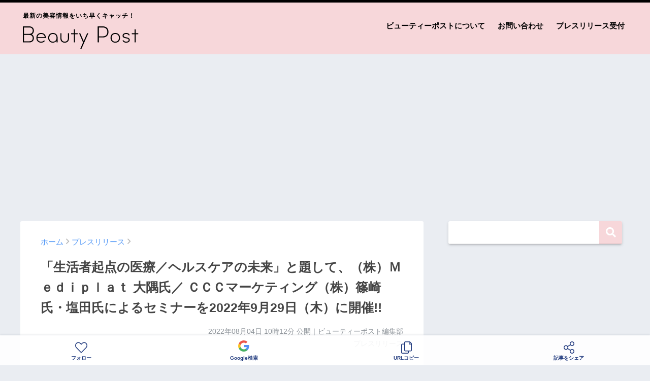

--- FILE ---
content_type: text/html; charset=UTF-8
request_url: https://beautypost.jp/199844/
body_size: 20528
content:
<!doctype html>
<!--[if lt IE 7]><html lang="ja" class="no-js lt-ie9 lt-ie8 lt-ie7"><![endif]-->
<!--[if (IE 7)&!(IEMobile)]><html lang="ja" class="no-js lt-ie9 lt-ie8"><![endif]-->
<!--[if (IE 8)&!(IEMobile)]><html lang="ja" class="no-js lt-ie9"><![endif]-->
<!--[if gt IE 8]><!--> <html lang="ja" class="no-js"><!--<![endif]-->
	<head>
		<meta charset="utf-8">
		<meta http-equiv="X-UA-Compatible" content="IE=edge">
		<meta name="HandheldFriendly" content="True">
		<meta name="MobileOptimized" content="320">
		<meta name="viewport" content="width=device-width, initial-scale=1 ,viewport-fit=cover"/>
		<meta name="msapplication-TileColor" content="#f7d7da">
        <meta name="theme-color" content="#f7d7da">
		<link rel="pingback" href="https://beautypost.jp/xmlrpc.php">
		<title>「生活者起点の医療／ヘルスケアの未来」と題して、（株）Ｍｅｄｉｐｌａｔ 大隅氏／ ＣＣＣマーケティング（株）篠崎氏・塩田氏によるセミナーを2022年9月29日（木）に開催!! | ビューティーポスト</title>
<meta name='robots' content='max-image-preview:large' />
<link rel='dns-prefetch' href='//www.googletagmanager.com' />
<link rel='dns-prefetch' href='//stats.wp.com' />
<link rel='dns-prefetch' href='//pagead2.googlesyndication.com' />
<link rel="alternate" type="application/rss+xml" title="ビューティーポスト &raquo; フィード" href="https://beautypost.jp/feed/" />
<link rel="alternate" type="application/rss+xml" title="ビューティーポスト &raquo; コメントフィード" href="https://beautypost.jp/comments/feed/" />
<script type="text/javascript" id="wpp-js" src="https://beautypost.jp/wp-content/plugins/wordpress-popular-posts/assets/js/wpp.min.js?ver=7.3.6" data-sampling="0" data-sampling-rate="100" data-api-url="https://beautypost.jp/wp-json/wordpress-popular-posts" data-post-id="199844" data-token="c1bf91d741" data-lang="0" data-debug="0"></script>
<link rel="alternate" title="oEmbed (JSON)" type="application/json+oembed" href="https://beautypost.jp/wp-json/oembed/1.0/embed?url=https%3A%2F%2Fbeautypost.jp%2F199844%2F" />
<link rel="alternate" title="oEmbed (XML)" type="text/xml+oembed" href="https://beautypost.jp/wp-json/oembed/1.0/embed?url=https%3A%2F%2Fbeautypost.jp%2F199844%2F&#038;format=xml" />
<style id='wp-img-auto-sizes-contain-inline-css' type='text/css'>
img:is([sizes=auto i],[sizes^="auto," i]){contain-intrinsic-size:3000px 1500px}
/*# sourceURL=wp-img-auto-sizes-contain-inline-css */
</style>
<style id='wp-emoji-styles-inline-css' type='text/css'>

	img.wp-smiley, img.emoji {
		display: inline !important;
		border: none !important;
		box-shadow: none !important;
		height: 1em !important;
		width: 1em !important;
		margin: 0 0.07em !important;
		vertical-align: -0.1em !important;
		background: none !important;
		padding: 0 !important;
	}
/*# sourceURL=wp-emoji-styles-inline-css */
</style>
<style id='wp-block-library-inline-css' type='text/css'>
:root{--wp-block-synced-color:#7a00df;--wp-block-synced-color--rgb:122,0,223;--wp-bound-block-color:var(--wp-block-synced-color);--wp-editor-canvas-background:#ddd;--wp-admin-theme-color:#007cba;--wp-admin-theme-color--rgb:0,124,186;--wp-admin-theme-color-darker-10:#006ba1;--wp-admin-theme-color-darker-10--rgb:0,107,160.5;--wp-admin-theme-color-darker-20:#005a87;--wp-admin-theme-color-darker-20--rgb:0,90,135;--wp-admin-border-width-focus:2px}@media (min-resolution:192dpi){:root{--wp-admin-border-width-focus:1.5px}}.wp-element-button{cursor:pointer}:root .has-very-light-gray-background-color{background-color:#eee}:root .has-very-dark-gray-background-color{background-color:#313131}:root .has-very-light-gray-color{color:#eee}:root .has-very-dark-gray-color{color:#313131}:root .has-vivid-green-cyan-to-vivid-cyan-blue-gradient-background{background:linear-gradient(135deg,#00d084,#0693e3)}:root .has-purple-crush-gradient-background{background:linear-gradient(135deg,#34e2e4,#4721fb 50%,#ab1dfe)}:root .has-hazy-dawn-gradient-background{background:linear-gradient(135deg,#faaca8,#dad0ec)}:root .has-subdued-olive-gradient-background{background:linear-gradient(135deg,#fafae1,#67a671)}:root .has-atomic-cream-gradient-background{background:linear-gradient(135deg,#fdd79a,#004a59)}:root .has-nightshade-gradient-background{background:linear-gradient(135deg,#330968,#31cdcf)}:root .has-midnight-gradient-background{background:linear-gradient(135deg,#020381,#2874fc)}:root{--wp--preset--font-size--normal:16px;--wp--preset--font-size--huge:42px}.has-regular-font-size{font-size:1em}.has-larger-font-size{font-size:2.625em}.has-normal-font-size{font-size:var(--wp--preset--font-size--normal)}.has-huge-font-size{font-size:var(--wp--preset--font-size--huge)}.has-text-align-center{text-align:center}.has-text-align-left{text-align:left}.has-text-align-right{text-align:right}.has-fit-text{white-space:nowrap!important}#end-resizable-editor-section{display:none}.aligncenter{clear:both}.items-justified-left{justify-content:flex-start}.items-justified-center{justify-content:center}.items-justified-right{justify-content:flex-end}.items-justified-space-between{justify-content:space-between}.screen-reader-text{border:0;clip-path:inset(50%);height:1px;margin:-1px;overflow:hidden;padding:0;position:absolute;width:1px;word-wrap:normal!important}.screen-reader-text:focus{background-color:#ddd;clip-path:none;color:#444;display:block;font-size:1em;height:auto;left:5px;line-height:normal;padding:15px 23px 14px;text-decoration:none;top:5px;width:auto;z-index:100000}html :where(.has-border-color){border-style:solid}html :where([style*=border-top-color]){border-top-style:solid}html :where([style*=border-right-color]){border-right-style:solid}html :where([style*=border-bottom-color]){border-bottom-style:solid}html :where([style*=border-left-color]){border-left-style:solid}html :where([style*=border-width]){border-style:solid}html :where([style*=border-top-width]){border-top-style:solid}html :where([style*=border-right-width]){border-right-style:solid}html :where([style*=border-bottom-width]){border-bottom-style:solid}html :where([style*=border-left-width]){border-left-style:solid}html :where(img[class*=wp-image-]){height:auto;max-width:100%}:where(figure){margin:0 0 1em}html :where(.is-position-sticky){--wp-admin--admin-bar--position-offset:var(--wp-admin--admin-bar--height,0px)}@media screen and (max-width:600px){html :where(.is-position-sticky){--wp-admin--admin-bar--position-offset:0px}}

/*# sourceURL=wp-block-library-inline-css */
</style><style id='global-styles-inline-css' type='text/css'>
:root{--wp--preset--aspect-ratio--square: 1;--wp--preset--aspect-ratio--4-3: 4/3;--wp--preset--aspect-ratio--3-4: 3/4;--wp--preset--aspect-ratio--3-2: 3/2;--wp--preset--aspect-ratio--2-3: 2/3;--wp--preset--aspect-ratio--16-9: 16/9;--wp--preset--aspect-ratio--9-16: 9/16;--wp--preset--color--black: #000000;--wp--preset--color--cyan-bluish-gray: #abb8c3;--wp--preset--color--white: #ffffff;--wp--preset--color--pale-pink: #f78da7;--wp--preset--color--vivid-red: #cf2e2e;--wp--preset--color--luminous-vivid-orange: #ff6900;--wp--preset--color--luminous-vivid-amber: #fcb900;--wp--preset--color--light-green-cyan: #7bdcb5;--wp--preset--color--vivid-green-cyan: #00d084;--wp--preset--color--pale-cyan-blue: #8ed1fc;--wp--preset--color--vivid-cyan-blue: #0693e3;--wp--preset--color--vivid-purple: #9b51e0;--wp--preset--gradient--vivid-cyan-blue-to-vivid-purple: linear-gradient(135deg,rgb(6,147,227) 0%,rgb(155,81,224) 100%);--wp--preset--gradient--light-green-cyan-to-vivid-green-cyan: linear-gradient(135deg,rgb(122,220,180) 0%,rgb(0,208,130) 100%);--wp--preset--gradient--luminous-vivid-amber-to-luminous-vivid-orange: linear-gradient(135deg,rgb(252,185,0) 0%,rgb(255,105,0) 100%);--wp--preset--gradient--luminous-vivid-orange-to-vivid-red: linear-gradient(135deg,rgb(255,105,0) 0%,rgb(207,46,46) 100%);--wp--preset--gradient--very-light-gray-to-cyan-bluish-gray: linear-gradient(135deg,rgb(238,238,238) 0%,rgb(169,184,195) 100%);--wp--preset--gradient--cool-to-warm-spectrum: linear-gradient(135deg,rgb(74,234,220) 0%,rgb(151,120,209) 20%,rgb(207,42,186) 40%,rgb(238,44,130) 60%,rgb(251,105,98) 80%,rgb(254,248,76) 100%);--wp--preset--gradient--blush-light-purple: linear-gradient(135deg,rgb(255,206,236) 0%,rgb(152,150,240) 100%);--wp--preset--gradient--blush-bordeaux: linear-gradient(135deg,rgb(254,205,165) 0%,rgb(254,45,45) 50%,rgb(107,0,62) 100%);--wp--preset--gradient--luminous-dusk: linear-gradient(135deg,rgb(255,203,112) 0%,rgb(199,81,192) 50%,rgb(65,88,208) 100%);--wp--preset--gradient--pale-ocean: linear-gradient(135deg,rgb(255,245,203) 0%,rgb(182,227,212) 50%,rgb(51,167,181) 100%);--wp--preset--gradient--electric-grass: linear-gradient(135deg,rgb(202,248,128) 0%,rgb(113,206,126) 100%);--wp--preset--gradient--midnight: linear-gradient(135deg,rgb(2,3,129) 0%,rgb(40,116,252) 100%);--wp--preset--font-size--small: 13px;--wp--preset--font-size--medium: 20px;--wp--preset--font-size--large: 36px;--wp--preset--font-size--x-large: 42px;--wp--preset--spacing--20: 0.44rem;--wp--preset--spacing--30: 0.67rem;--wp--preset--spacing--40: 1rem;--wp--preset--spacing--50: 1.5rem;--wp--preset--spacing--60: 2.25rem;--wp--preset--spacing--70: 3.38rem;--wp--preset--spacing--80: 5.06rem;--wp--preset--shadow--natural: 6px 6px 9px rgba(0, 0, 0, 0.2);--wp--preset--shadow--deep: 12px 12px 50px rgba(0, 0, 0, 0.4);--wp--preset--shadow--sharp: 6px 6px 0px rgba(0, 0, 0, 0.2);--wp--preset--shadow--outlined: 6px 6px 0px -3px rgb(255, 255, 255), 6px 6px rgb(0, 0, 0);--wp--preset--shadow--crisp: 6px 6px 0px rgb(0, 0, 0);}:where(.is-layout-flex){gap: 0.5em;}:where(.is-layout-grid){gap: 0.5em;}body .is-layout-flex{display: flex;}.is-layout-flex{flex-wrap: wrap;align-items: center;}.is-layout-flex > :is(*, div){margin: 0;}body .is-layout-grid{display: grid;}.is-layout-grid > :is(*, div){margin: 0;}:where(.wp-block-columns.is-layout-flex){gap: 2em;}:where(.wp-block-columns.is-layout-grid){gap: 2em;}:where(.wp-block-post-template.is-layout-flex){gap: 1.25em;}:where(.wp-block-post-template.is-layout-grid){gap: 1.25em;}.has-black-color{color: var(--wp--preset--color--black) !important;}.has-cyan-bluish-gray-color{color: var(--wp--preset--color--cyan-bluish-gray) !important;}.has-white-color{color: var(--wp--preset--color--white) !important;}.has-pale-pink-color{color: var(--wp--preset--color--pale-pink) !important;}.has-vivid-red-color{color: var(--wp--preset--color--vivid-red) !important;}.has-luminous-vivid-orange-color{color: var(--wp--preset--color--luminous-vivid-orange) !important;}.has-luminous-vivid-amber-color{color: var(--wp--preset--color--luminous-vivid-amber) !important;}.has-light-green-cyan-color{color: var(--wp--preset--color--light-green-cyan) !important;}.has-vivid-green-cyan-color{color: var(--wp--preset--color--vivid-green-cyan) !important;}.has-pale-cyan-blue-color{color: var(--wp--preset--color--pale-cyan-blue) !important;}.has-vivid-cyan-blue-color{color: var(--wp--preset--color--vivid-cyan-blue) !important;}.has-vivid-purple-color{color: var(--wp--preset--color--vivid-purple) !important;}.has-black-background-color{background-color: var(--wp--preset--color--black) !important;}.has-cyan-bluish-gray-background-color{background-color: var(--wp--preset--color--cyan-bluish-gray) !important;}.has-white-background-color{background-color: var(--wp--preset--color--white) !important;}.has-pale-pink-background-color{background-color: var(--wp--preset--color--pale-pink) !important;}.has-vivid-red-background-color{background-color: var(--wp--preset--color--vivid-red) !important;}.has-luminous-vivid-orange-background-color{background-color: var(--wp--preset--color--luminous-vivid-orange) !important;}.has-luminous-vivid-amber-background-color{background-color: var(--wp--preset--color--luminous-vivid-amber) !important;}.has-light-green-cyan-background-color{background-color: var(--wp--preset--color--light-green-cyan) !important;}.has-vivid-green-cyan-background-color{background-color: var(--wp--preset--color--vivid-green-cyan) !important;}.has-pale-cyan-blue-background-color{background-color: var(--wp--preset--color--pale-cyan-blue) !important;}.has-vivid-cyan-blue-background-color{background-color: var(--wp--preset--color--vivid-cyan-blue) !important;}.has-vivid-purple-background-color{background-color: var(--wp--preset--color--vivid-purple) !important;}.has-black-border-color{border-color: var(--wp--preset--color--black) !important;}.has-cyan-bluish-gray-border-color{border-color: var(--wp--preset--color--cyan-bluish-gray) !important;}.has-white-border-color{border-color: var(--wp--preset--color--white) !important;}.has-pale-pink-border-color{border-color: var(--wp--preset--color--pale-pink) !important;}.has-vivid-red-border-color{border-color: var(--wp--preset--color--vivid-red) !important;}.has-luminous-vivid-orange-border-color{border-color: var(--wp--preset--color--luminous-vivid-orange) !important;}.has-luminous-vivid-amber-border-color{border-color: var(--wp--preset--color--luminous-vivid-amber) !important;}.has-light-green-cyan-border-color{border-color: var(--wp--preset--color--light-green-cyan) !important;}.has-vivid-green-cyan-border-color{border-color: var(--wp--preset--color--vivid-green-cyan) !important;}.has-pale-cyan-blue-border-color{border-color: var(--wp--preset--color--pale-cyan-blue) !important;}.has-vivid-cyan-blue-border-color{border-color: var(--wp--preset--color--vivid-cyan-blue) !important;}.has-vivid-purple-border-color{border-color: var(--wp--preset--color--vivid-purple) !important;}.has-vivid-cyan-blue-to-vivid-purple-gradient-background{background: var(--wp--preset--gradient--vivid-cyan-blue-to-vivid-purple) !important;}.has-light-green-cyan-to-vivid-green-cyan-gradient-background{background: var(--wp--preset--gradient--light-green-cyan-to-vivid-green-cyan) !important;}.has-luminous-vivid-amber-to-luminous-vivid-orange-gradient-background{background: var(--wp--preset--gradient--luminous-vivid-amber-to-luminous-vivid-orange) !important;}.has-luminous-vivid-orange-to-vivid-red-gradient-background{background: var(--wp--preset--gradient--luminous-vivid-orange-to-vivid-red) !important;}.has-very-light-gray-to-cyan-bluish-gray-gradient-background{background: var(--wp--preset--gradient--very-light-gray-to-cyan-bluish-gray) !important;}.has-cool-to-warm-spectrum-gradient-background{background: var(--wp--preset--gradient--cool-to-warm-spectrum) !important;}.has-blush-light-purple-gradient-background{background: var(--wp--preset--gradient--blush-light-purple) !important;}.has-blush-bordeaux-gradient-background{background: var(--wp--preset--gradient--blush-bordeaux) !important;}.has-luminous-dusk-gradient-background{background: var(--wp--preset--gradient--luminous-dusk) !important;}.has-pale-ocean-gradient-background{background: var(--wp--preset--gradient--pale-ocean) !important;}.has-electric-grass-gradient-background{background: var(--wp--preset--gradient--electric-grass) !important;}.has-midnight-gradient-background{background: var(--wp--preset--gradient--midnight) !important;}.has-small-font-size{font-size: var(--wp--preset--font-size--small) !important;}.has-medium-font-size{font-size: var(--wp--preset--font-size--medium) !important;}.has-large-font-size{font-size: var(--wp--preset--font-size--large) !important;}.has-x-large-font-size{font-size: var(--wp--preset--font-size--x-large) !important;}
/*# sourceURL=global-styles-inline-css */
</style>

<style id='classic-theme-styles-inline-css' type='text/css'>
/*! This file is auto-generated */
.wp-block-button__link{color:#fff;background-color:#32373c;border-radius:9999px;box-shadow:none;text-decoration:none;padding:calc(.667em + 2px) calc(1.333em + 2px);font-size:1.125em}.wp-block-file__button{background:#32373c;color:#fff;text-decoration:none}
/*# sourceURL=/wp-includes/css/classic-themes.min.css */
</style>
<link rel='stylesheet' id='contact-form-7-css' href='https://beautypost.jp/wp-content/plugins/contact-form-7/includes/css/styles.css' type='text/css' media='all' />
<link rel='stylesheet' id='wordpress-popular-posts-css-css' href='https://beautypost.jp/wp-content/plugins/wordpress-popular-posts/assets/css/wpp.css' type='text/css' media='all' />
<link rel='stylesheet' id='sng-stylesheet-css' href='https://beautypost.jp/wp-content/themes/sango-theme/style.css?ver14' type='text/css' media='all' />
<link rel='stylesheet' id='sng-option-css' href='https://beautypost.jp/wp-content/themes/sango-theme/entry-option.css?ver14' type='text/css' media='all' />
<link rel='stylesheet' id='child-style-css' href='https://beautypost.jp/wp-content/themes/sango-theme-child/style.css' type='text/css' media='all' />
<link rel='stylesheet' id='sng-fontawesome-css' href='https://beautypost.jp/wp-content/themes/sango-theme/library/fontawesome/css/font-awesome.min.css' type='text/css' media='all' />
<link rel='stylesheet' id='ripple-style-css' href='https://beautypost.jp/wp-content/themes/sango-theme/library/ripple/rippler.min.css' type='text/css' media='all' />

<!-- Site Kit によって追加された Google タグ（gtag.js）スニペット -->
<!-- Google アナリティクス スニペット (Site Kit が追加) -->
<script type="text/javascript" src="https://www.googletagmanager.com/gtag/js?id=G-9NJ9F1RBBF" id="google_gtagjs-js" async></script>
<script type="text/javascript" id="google_gtagjs-js-after">
/* <![CDATA[ */
window.dataLayer = window.dataLayer || [];function gtag(){dataLayer.push(arguments);}
gtag("set","linker",{"domains":["beautypost.jp"]});
gtag("js", new Date());
gtag("set", "developer_id.dZTNiMT", true);
gtag("config", "G-9NJ9F1RBBF");
//# sourceURL=google_gtagjs-js-after
/* ]]> */
</script>
<script type="text/javascript" src="https://beautypost.jp/wp-content/themes/sango-theme/library/js/modernizr.custom.min.js" id="sng-modernizr-js"></script>
<link rel="https://api.w.org/" href="https://beautypost.jp/wp-json/" /><link rel="alternate" title="JSON" type="application/json" href="https://beautypost.jp/wp-json/wp/v2/posts/199844" /><link rel="EditURI" type="application/rsd+xml" title="RSD" href="https://beautypost.jp/xmlrpc.php?rsd" />
<link rel="canonical" href="https://beautypost.jp/199844/" />
<link rel='shortlink' href='https://beautypost.jp/?p=199844' />
<meta name="generator" content="Site Kit by Google 1.170.0" />	<style>img#wpstats{display:none}</style>
		            <style id="wpp-loading-animation-styles">@-webkit-keyframes bgslide{from{background-position-x:0}to{background-position-x:-200%}}@keyframes bgslide{from{background-position-x:0}to{background-position-x:-200%}}.wpp-widget-block-placeholder,.wpp-shortcode-placeholder{margin:0 auto;width:60px;height:3px;background:#dd3737;background:linear-gradient(90deg,#dd3737 0%,#571313 10%,#dd3737 100%);background-size:200% auto;border-radius:3px;-webkit-animation:bgslide 1s infinite linear;animation:bgslide 1s infinite linear}</style>
            <meta property="og:title" content="「生活者起点の医療／ヘルスケアの未来」と題して、（株）Ｍｅｄｉｐｌａｔ 大隅氏／ ＣＣＣマーケティング（株）篠崎氏・塩田氏によるセミナーを2022年9月29日（木）に開催!!" />
<meta property="og:description" content="株式会社　新社会システム総合研究所のプレスリリース ────────────【SSKセミナー】─────────── ■ライブ配信 ■アーカイブ配信（２週間、 何度でもご都合の良い時間にご視聴可） ─────────── ... " />
<meta property="og:type" content="article" />
<meta property="og:url" content="https://beautypost.jp/199844/" />
<meta property="og:image" content="https://beautypost.jp/wp-content/uploads/2022/08/2022-08-04_10-12-57_794352.jpeg" />
<meta property="og:site_name" content="ビューティーポスト" />
<meta name="twitter:card" content="summary_large_image" />
<meta property="fb:app_id" content="299913818450188">
<!-- Site Kit が追加した Google AdSense メタタグ -->
<meta name="google-adsense-platform-account" content="ca-host-pub-2644536267352236">
<meta name="google-adsense-platform-domain" content="sitekit.withgoogle.com">
<!-- Site Kit が追加した End Google AdSense メタタグ -->
<link rel="amphtml" href="https://beautypost.jp/199844/amp/">
<!-- Google AdSense スニペット (Site Kit が追加) -->
<script type="text/javascript" async="async" src="https://pagead2.googlesyndication.com/pagead/js/adsbygoogle.js?client=ca-pub-5676675345190283&amp;host=ca-host-pub-2644536267352236" crossorigin="anonymous"></script>

<!-- (ここまで) Google AdSense スニペット (Site Kit が追加) -->
<link rel="icon" href="https://beautypost.jp/wp-content/uploads/2022/08/2022-08-26_20-38-21_869720-32x32.png" sizes="32x32" />
<link rel="icon" href="https://beautypost.jp/wp-content/uploads/2022/08/2022-08-26_20-38-21_869720-192x192.png" sizes="192x192" />
<link rel="apple-touch-icon" href="https://beautypost.jp/wp-content/uploads/2022/08/2022-08-26_20-38-21_869720-180x180.png" />
<meta name="msapplication-TileImage" content="https://beautypost.jp/wp-content/uploads/2022/08/2022-08-26_20-38-21_869720-270x270.png" />
<style>
a {color: #4f96f6;}
.main-c {color: #f7d7da;}
.main-bc {background-color: #f7d7da;}
.main-bdr,#inner-content .main-bdr {border-color:  #f7d7da;}
.pastel-bc , #inner-content .pastel-bc {background-color: #c8e4ff;}
.accent-c {color: #ffb36b;}
.accent-bc {background-color: #ffb36b;}
.header,#footer-menu,.drawer__title {background-color: #f7d7da;}
#logo a {color: #020202;}
.desktop-nav li a , .mobile-nav li a, #footer-menu a ,.copyright, #drawer__open,.drawer__title {color: #020202;}
.drawer__title .close span, .drawer__title .close span:before {background: #020202;}
.desktop-nav li:after {background: #020202;}
.mobile-nav .current-menu-item {border-bottom-color: #020202;}
.widgettitle {color: #6bb6ff;background-color:#c8e4ff;}
.footer {background-color: #e0e4eb;}
.footer, .footer a, .footer .widget ul li a {color: #3c3c3c;}
.body_bc {background-color: #eaedf2;}
/*Main Color*/
#toc_container .toc_title, #footer_menu .raised, .pagination a, .pagination span, #reply-title:before , .entry-content blockquote:before ,.main-c-before li:before ,.main-c-b:before{color: #f7d7da;}
/*Main Color Background*/
#searchsubmit, #toc_container .toc_title:before, .cat-name, .pre_tag > span, .pagination .current, #submit ,.withtag_list > span,.main-bc-before li:before {background-color: #f7d7da;}
/*Main Color Border*/
#toc_container, h3 ,.li-mainbdr ul,.li-mainbdr ol {border-color: #f7d7da;}
/*Accent Color*/
.search-title .fa-search ,.acc-bc-before li:before {background: #ffb36b;}
/*Accent Color border*/
.li-accentbdr ul, .li-accentbdr ol {border-color: #ffb36b;}
/*Pastel Color Background*/
.pagination a:hover ,.li-pastelbc ul, .li-pastelbc ol {background: #c8e4ff;}
/*FontSize*/
body {font-size: 100%;}
@media only screen and (min-width: 481px) {
body {font-size: 107%;}
}
@media only screen and (min-width: 1030px) {
body {font-size: 107%;}
}
/*Others*/
.totop {background: #5ba9f7;}
.header-info a {color: #FFF; background: linear-gradient(95deg,#738bff,#85e3ec);}
.fixed-menu ul {background: #FFF;}
.fixed-menu a {color: #a2a7ab;}
.fixed-menu .current-menu-item a , .fixed-menu ul li a.active {color: #6bb6ff;}
.post-tab {background: #FFF;} .post-tab>div {color: #a7a7a7} .post-tab > div.tab-active{background: linear-gradient(45deg,#bdb9ff,#67b8ff)}
</style>
				<script type='text/javascript' src='https://ajax.googleapis.com/ajax/libs/jquery/2.2.4/jquery.min.js'></script>
		<script type="text/javascript" language="javascript">
        var vc_pid = "887358612";
        </script><script type="text/javascript" src="//aml.valuecommerce.com/vcdal.js" async></script>
                <script type="text/javascript">
          window._taboola = window._taboola || [];
          _taboola.push({article:'auto'});
          !function (e, f, u, i) {
            if (!document.getElementById(i)){
              e.async = 1;
              e.src = u;
              e.id = i;
              f.parentNode.insertBefore(e, f);
            }
          }(document.createElement('script'),
          document.getElementsByTagName('script')[0],
          '//cdn.taboola.com/libtrc/gourmetpressjapan-network/loader.js',
          'tb_loader_script');
          if(window.performance && typeof window.performance.mark == 'function')
            {window.performance.mark('tbl_ic');}
        </script>
	</head>
	<body class="wp-singular post-template-default single single-post postid-199844 single-format-standard wp-theme-sango-theme wp-child-theme-sango-theme-child">
		<div id="container">
			<header class="header">
								<div id="inner-header" class="wrap cf">
										<p id="logo" class="h1 dfont"><span>最新の美容情報をいち早くキャッチ！</span>
						<a href="https://beautypost.jp"><img src="https://beautypost.jp/img/logo.svg" alt="ビューティーポスト"></a>
					</p>
					<nav class="desktop-nav clearfix"><ul id="menu-%e3%83%98%e3%83%83%e3%83%80%e3%83%bc%e3%83%a1%e3%83%8b%e3%83%a5%e3%83%bc" class="menu"><li id="menu-item-38" class="menu-item menu-item-type-post_type menu-item-object-page menu-item-38"><a href="https://beautypost.jp/about/">ビューティーポストについて</a></li>
<li id="menu-item-39" class="menu-item menu-item-type-post_type menu-item-object-page menu-item-39"><a href="https://beautypost.jp/contact/">お問い合わせ</a></li>
<li id="menu-item-40" class="menu-item menu-item-type-post_type menu-item-object-page menu-item-40"><a href="https://beautypost.jp/pressrelease/">プレスリリース受付</a></li>
</ul></nav>				</div>
							</header>
			
										
				<script async src="//www.instagram.com/embed.js"></script>

		<div class="ad ad-billboard">
		<!-- pc-billboard-single -->
		<ins class="adsbygoogle"
			 style="display:block"
			 data-ad-client="ca-pub-5676675345190283"
			 data-ad-slot="6482429592"
			 data-ad-format="auto"
			 data-full-width-responsive="true"></ins>
		<script>
			 (adsbygoogle = window.adsbygoogle || []).push({});
		</script>
	</div>
	
	<div id="content">
		<div id="inner-content" class="wrap cf">
			<main id="main" class="m-all t-2of3 d-5of7 cf">
							       <article id="entry" class="cf post-199844 post type-post status-publish format-standard has-post-thumbnail category-press">
						<header class="article-header entry-header">
	<nav id="breadcrumb"><ul itemscope itemtype="http://schema.org/BreadcrumbList"><li itemprop="itemListElement" itemscope itemtype="http://schema.org/ListItem"><a href="https://beautypost.jp" itemprop="item"><span itemprop="name">ホーム</span></a><meta itemprop="position" content="1" /></li><li itemprop="itemListElement" itemscope itemtype="http://schema.org/ListItem"><a href="https://beautypost.jp/category/press/" itemprop="item"><span itemprop="name">プレスリリース</span></a><meta itemprop="position" content="2" /></li></ul></nav>    <h1 class="entry-title single-title">「生活者起点の医療／ヘルスケアの未来」と題して、（株）Ｍｅｄｉｐｌａｔ 大隅氏／ ＣＣＣマーケティング（株）篠崎氏・塩田氏によるセミナーを2022年9月29日（木）に開催!!</h1>
	<p class="entry-meta vcard dfont">
			       	<time class="pubdate entry-time" datetime="2022-08-04T10:12:55+09:00">2022年08月04日 10時12分</time> 公開｜ビューティーポスト編集部<br>プレスリリース<br>
			                </p>
    		</header>												<section class="entry-content cf">
  <p>株式会社　新社会システム総合研究所のプレスリリース</p>
<div class="prt">
<p><strong>────────────【SSKセミナー】───────────<br />
■ライブ配信<br />
■アーカイブ配信（２週間、 何度でもご都合の良い時間にご視聴可）<br />
───────────────────────────────<br />
メドピア×ＣＣＣマーケティングの取り組み<br />
生活者起点の医療／ヘルスケアの未来<br />
〜「Ｔヘルスケア」から始まるデータでつながる健康社会とは〜</strong></p>
</p>
<div class="rich-text">
                                [セミナー詳細]<a href="https://www.ssk21.co.jp/S0000103.php?spage=pt_22483" target="_blank" rel="nofollow ugc noopener">https://www.ssk21.co.jp/S0000103.php?spage=pt_22483</a></p>
[講 師]
株式会社Ｍｅｄｉｐｌａｔ<br />
ライフログプラットフォーム事業部　事業部長　大隅　隆広　氏</p>
<p>ＣＣＣマーケティング株式会社　ヘルスケアＤｉｖｉｓｉｏｎ<br />
ゼネラルマネージャー　篠崎　友一　氏<br />
ヘルスケアＵｎｉｔ　主任研究員　塩田　藍　氏</p>
[日 時]
２０２２年９月２９日（木） 午後１時～３時</p>
[重点講義内容]
＜１＞メドピアから見るＣＯＶＩＤ－１９前後のヘルスケア市場動向<br />
大隅　隆広　氏　【13：00～13：50】<br />
メドピアグループは、「Supporting Doctors, Helping Patients.」のミッションのもと、医師・薬剤師向けコミュニティサービスを中心とした「集合知プラットフォーム事業」、薬局やクリニックが自らのＣＲＭアプリを簡単に構築できる「プライマリケアプラットフォーム事業」、病院の退院調整業務をサポートする「介護支援プラットフォーム事業」、主に企業の人事部門や健康保険組合をクライアントに持つ「予防医療プラットフォーム事業」を展開している。特に２０１８年より開始した生活者向けの予防医療サービスは現在、累計２００万人を超える利用者を抱えている。<br />
本講義では、ＣＯＶＩＤ－１９前後のヘルスケア業界を概観するとともに、今後ますます進んでいく生活者主体の医療／ヘルスケアに対するサービス運営について考えていく。</p>
<p>１．メドピアグループの医療／ヘルスケア領域の取り組み<br />
２．ＣＯＶＩＤ－１９後のヘルスケア業界<br />
３．生活者向け予防医療サービスの展開と展望<br />
４．質疑応答</p>
<p>＜２＞生活者の健康意識を高めるヘルスケアサービスとデータ活用の可能性<br />
篠崎　友一　氏／塩田　藍　氏　【13：55～15：00】<br />
ＣＣＣマーケティングは、Ｔポイントをご利用いただく約７，０００万人の生活者の多種多様なライフスタイルデータをもとに、企業や生活者の抱える課題を解決しながら、様々なニーズに沿った提案を行うマーケティング・ソリューション事業を展開している。２０１８年より生活者の皆さまからお預かりしたデータ価値還元の一環としてヘルスケア領域の取り組みを開始した。<br />
本講義では、メドピアグループとの共同事業であるヘルスケアアプリ「Ｔヘルスケア」を始めとした生活者の健康増進をサポートするサービス・事業を紹介するとともに、衣食住等の日常生活に密接に関わるデータを活用した研究「健康行動とＣＯＶＩＤ－１９流行前・流行初期における購買特徴および変化」などデータでつながる健康社会について着目し、人々の健康的な行動への変容を高め健康社会を実現するために有効なデータ利活用の可能性を考えていく。</p>
<p>１．ＣＣＣマーケティンググループのヘルスケア領域の取り組み<br />
２．Ｔヘルスケア事業の展開と展望<br />
３．健康社会につながるデータ利活用の可能性<br />
４．今後の展望<br />
５．質疑応答</p>
<p><span><img decoding="async" src="https://prcdn.freetls.fastly.net/release_image/32407/2122/32407-2122-583de208fc54e5eb6b70d9b9709eb881-499x186.png?format=jpeg&amp;auto=webp&amp;quality=85&amp;width=1950&amp;height=1350&amp;fit=bounds" alt=""></span></p>
<p>
【お問い合わせ先】<br />
新社会システム総合研究所<br />
東京都港区西新橋２－６－２ ザイマックス西新橋ビル４Ｆ<br />
Email: info@SSK21.co.jp<br />
 TEL: 03-5532-8850<br />
 FAX: 03-5532-8851<br />
 URL: <a href="https://www.ssk21.co.jp" target="_blank" rel="nofollow ugc noopener">https://www.ssk21.co.jp</a></p>
<p>【新社会システム総合研究所(SSK)について】<br />
新社会システム総合研究所(SSK)は、1996年12月6日に設立、創業以来26年以上 法人向けビジネスセミナーを年間約500回企画開催する情報提供サービスを主な事業としております。<br />
SSKセミナーは、多様化するビジネス環境下で、ハイレベルな経営戦略情報、マーケティング情報、テクノロジー情報等をスピーディーに提供し、事業機会の創出に貢献することを目的としております。<br />
また、セミナー事業を軸に多様なビジネスを展開しており、セミナー企画運営代行サービス・講師派遣、BtoB広告・受託調査・市場調査レポート販売・セミナーDVD販売・セミナーオンデマンド販売等、お客様の事業の成功・拡大に必要な情報、サービスを提供しております。<br />
SSKは常に最先端の情報を発信し、お客様の戦略パートナーであり続けます。 </p>
<p> 
                            </p></div>
</div>
</section>					   						   	<div class="ad ad-single-end-pc flex">
							<div>
                                <!-- pc-article-bottom01 -->
                                <ins class="adsbygoogle"
                                     style="display:inline-block;width:336px;height:280px"
                                     data-ad-client="ca-pub-5676675345190283"
                                     data-ad-slot="5113894027"></ins>
                                <script>
                                (adsbygoogle = window.adsbygoogle || []).push({});
                                </script>
							</div>
							<div>
                                <!-- pc-article-bottom02 -->
                                <ins class="adsbygoogle"
                                     style="display:inline-block;width:336px;height:280px"
                                     data-ad-client="ca-pub-5676675345190283"
                                     data-ad-slot="3625799956"></ins>
                                <script>
                                (adsbygoogle = window.adsbygoogle || []).push({});
                                </script>
							</div>
						</div>
					   						   
					   	<footer class="article-footer">
    <aside>
    	<div class="footer-contents">
        	    <div class="sns-btn sns-dif normal-sns">
      <span class="sns-btn__title dfont">SHARE</span>      <ul>
          <!-- twitter -->
          <li class="tw sns-btn__item">
              <a href="http://twitter.com/share?url=https%3A%2F%2Fbeautypost.jp%2F199844%2F&text=%E3%80%8C%E7%94%9F%E6%B4%BB%E8%80%85%E8%B5%B7%E7%82%B9%E3%81%AE%E5%8C%BB%E7%99%82%EF%BC%8F%E3%83%98%E3%83%AB%E3%82%B9%E3%82%B1%E3%82%A2%E3%81%AE%E6%9C%AA%E6%9D%A5%E3%80%8D%E3%81%A8%E9%A1%8C%E3%81%97%E3%81%A6%E3%80%81%EF%BC%88%E6%A0%AA%EF%BC%89%EF%BC%AD%EF%BD%85%EF%BD%84%EF%BD%89%EF%BD%90%EF%BD%8C%EF%BD%81%EF%BD%94+%E5%A4%A7%E9%9A%85%E6%B0%8F%EF%BC%8F+%EF%BC%A3%EF%BC%A3%EF%BC%A3%E3%83%9E%E3%83%BC%E3%82%B1%E3%83%86%E3%82%A3%E3%83%B3%E3%82%B0%EF%BC%88%E6%A0%AA%EF%BC%89%E7%AF%A0%E5%B4%8E%E6%B0%8F%E3%83%BB%E5%A1%A9%E7%94%B0%E6%B0%8F%E3%81%AB%E3%82%88%E3%82%8B%E3%82%BB%E3%83%9F%E3%83%8A%E3%83%BC%E3%82%922022%E5%B9%B49%E6%9C%8829%E6%97%A5%EF%BC%88%E6%9C%A8%EF%BC%89%E3%81%AB%E9%96%8B%E5%82%AC%21%21%EF%BD%9C%E3%83%93%E3%83%A5%E3%83%BC%E3%83%86%E3%82%A3%E3%83%BC%E3%83%9D%E3%82%B9%E3%83%88&via=beautypost_jp" target="_blank" rel="nofollow">
                  <i class="fab fa-twitter"></i>
                  <span class="share_txt">ツイート</span>
              </a>
                        </li>
   
          <!-- facebook -->
          <li class="fb sns-btn__item">
              <a href="http://www.facebook.com/share.php?u=https%3A%2F%2Fbeautypost.jp%2F199844%2F&t=%E3%80%8C%E7%94%9F%E6%B4%BB%E8%80%85%E8%B5%B7%E7%82%B9%E3%81%AE%E5%8C%BB%E7%99%82%EF%BC%8F%E3%83%98%E3%83%AB%E3%82%B9%E3%82%B1%E3%82%A2%E3%81%AE%E6%9C%AA%E6%9D%A5%E3%80%8D%E3%81%A8%E9%A1%8C%E3%81%97%E3%81%A6%E3%80%81%EF%BC%88%E6%A0%AA%EF%BC%89%EF%BC%AD%EF%BD%85%EF%BD%84%EF%BD%89%EF%BD%90%EF%BD%8C%EF%BD%81%EF%BD%94+%E5%A4%A7%E9%9A%85%E6%B0%8F%EF%BC%8F+%EF%BC%A3%EF%BC%A3%EF%BC%A3%E3%83%9E%E3%83%BC%E3%82%B1%E3%83%86%E3%82%A3%E3%83%B3%E3%82%B0%EF%BC%88%E6%A0%AA%EF%BC%89%E7%AF%A0%E5%B4%8E%E6%B0%8F%E3%83%BB%E5%A1%A9%E7%94%B0%E6%B0%8F%E3%81%AB%E3%82%88%E3%82%8B%E3%82%BB%E3%83%9F%E3%83%8A%E3%83%BC%E3%82%922022%E5%B9%B49%E6%9C%8829%E6%97%A5%EF%BC%88%E6%9C%A8%EF%BC%89%E3%81%AB%E9%96%8B%E5%82%AC%21%21%EF%BD%9C%E3%83%93%E3%83%A5%E3%83%BC%E3%83%86%E3%82%A3%E3%83%BC%E3%83%9D%E3%82%B9%E3%83%88" target="_blank" rel="nofollow">
                  <i class="fab fa-facebook-f"></i>
                  <span class="share_txt">シェア</span>
              </a>
                        </li>
   
          <!-- はてなブックマーク -->
          <li class="hatebu sns-btn__item">
            <a href="http://b.hatena.ne.jp/add?mode=confirm&url=https%3A%2F%2Fbeautypost.jp%2F199844%2F"  onclick="javascript:window.open(this.href, '', 'menubar=no,toolbar=no,resizable=yes,scrollbars=yes,height=400,width=510');return false;" target="_blank" rel="nofollow">
                  <i class="fa fa-hatebu"></i>
                  <span class="share_txt">はてブ</span>
              </a>
                        </li>

          <!-- Google+ 別デザインのときは非表示に-->
                        <li class="gplus sns-btn__item">
                  <a href="https://plus.google.com/share?url=https%3A%2F%2Fbeautypost.jp%2F199844%2F" target="_blank" rel="nofollow">
                      <i class="fab fa-google-plus-g" aria-hidden="true"></i>
                      <span class="share_txt">Google+</span>
                  </a>
                                </li>
          
          <!-- Pocket -->
          <li class="pkt sns-btn__item">
             <a href="http://getpocket.com/edit?url=https%3A%2F%2Fbeautypost.jp%2F199844%2F&title=%E3%80%8C%E7%94%9F%E6%B4%BB%E8%80%85%E8%B5%B7%E7%82%B9%E3%81%AE%E5%8C%BB%E7%99%82%EF%BC%8F%E3%83%98%E3%83%AB%E3%82%B9%E3%82%B1%E3%82%A2%E3%81%AE%E6%9C%AA%E6%9D%A5%E3%80%8D%E3%81%A8%E9%A1%8C%E3%81%97%E3%81%A6%E3%80%81%EF%BC%88%E6%A0%AA%EF%BC%89%EF%BC%AD%EF%BD%85%EF%BD%84%EF%BD%89%EF%BD%90%EF%BD%8C%EF%BD%81%EF%BD%94+%E5%A4%A7%E9%9A%85%E6%B0%8F%EF%BC%8F+%EF%BC%A3%EF%BC%A3%EF%BC%A3%E3%83%9E%E3%83%BC%E3%82%B1%E3%83%86%E3%82%A3%E3%83%B3%E3%82%B0%EF%BC%88%E6%A0%AA%EF%BC%89%E7%AF%A0%E5%B4%8E%E6%B0%8F%E3%83%BB%E5%A1%A9%E7%94%B0%E6%B0%8F%E3%81%AB%E3%82%88%E3%82%8B%E3%82%BB%E3%83%9F%E3%83%8A%E3%83%BC%E3%82%922022%E5%B9%B49%E6%9C%8829%E6%97%A5%EF%BC%88%E6%9C%A8%EF%BC%89%E3%81%AB%E9%96%8B%E5%82%AC%21%21%EF%BD%9C%E3%83%93%E3%83%A5%E3%83%BC%E3%83%86%E3%82%A3%E3%83%BC%E3%83%9D%E3%82%B9%E3%83%88" target="_blank" rel="nofollow">
                  <i class="fab fa-get-pocket"></i>
                  <span class="share_txt">Pocket</span>
              </a>
                        </li>

          <!-- LINE -->
          <li class="line sns-btn__item">
              <a href="http://line.me/R/msg/text/?https%3A%2F%2Fbeautypost.jp%2F199844%2F%0D%0A%E3%80%8C%E7%94%9F%E6%B4%BB%E8%80%85%E8%B5%B7%E7%82%B9%E3%81%AE%E5%8C%BB%E7%99%82%EF%BC%8F%E3%83%98%E3%83%AB%E3%82%B9%E3%82%B1%E3%82%A2%E3%81%AE%E6%9C%AA%E6%9D%A5%E3%80%8D%E3%81%A8%E9%A1%8C%E3%81%97%E3%81%A6%E3%80%81%EF%BC%88%E6%A0%AA%EF%BC%89%EF%BC%AD%EF%BD%85%EF%BD%84%EF%BD%89%EF%BD%90%EF%BD%8C%EF%BD%81%EF%BD%94+%E5%A4%A7%E9%9A%85%E6%B0%8F%EF%BC%8F+%EF%BC%A3%EF%BC%A3%EF%BC%A3%E3%83%9E%E3%83%BC%E3%82%B1%E3%83%86%E3%82%A3%E3%83%B3%E3%82%B0%EF%BC%88%E6%A0%AA%EF%BC%89%E7%AF%A0%E5%B4%8E%E6%B0%8F%E3%83%BB%E5%A1%A9%E7%94%B0%E6%B0%8F%E3%81%AB%E3%82%88%E3%82%8B%E3%82%BB%E3%83%9F%E3%83%8A%E3%83%BC%E3%82%922022%E5%B9%B49%E6%9C%8829%E6%97%A5%EF%BC%88%E6%9C%A8%EF%BC%89%E3%81%AB%E9%96%8B%E5%82%AC%21%21%EF%BD%9C%E3%83%93%E3%83%A5%E3%83%BC%E3%83%86%E3%82%A3%E3%83%BC%E3%83%9D%E3%82%B9%E3%83%88" target="_blank" rel="nofollow">
                 <i class="fab fa-line"></i>
              </a>
          </li>
      </ul>
  </div>
          	        	<div class="footer-meta dfont">
               	               	
               	 	<p class="footer-meta_title">CATEGORY :</p>
               	 	<ul class="post-categories">
	<li><a href="https://beautypost.jp/category/press/" rel="category tag">プレスリリース</a></li></ul>               	          	</div>
        	           
            <!--relation ads-->
             <div class="ad-relation">
                <p class="relation-h">今、あなたにオススメ</p>
                <div id="taboola-below-article-thumbnails"></div>
                <script type="text/javascript">
                  window._taboola = window._taboola || [];
                  _taboola.push({
                    mode: 'alternating-thumbnails-a',
                    container: 'taboola-below-article-thumbnails',
                    placement: 'Below Article Thumbnails',
                    target_type: 'mix'
                  });
                </script>
            </div>
            <!--//relation ads-->
            
        	        	                  </div>
            </aside>
</footer>    <script type="application/ld+json">
      {
      "@context": "http://schema.org",
      "@type": "NewsArticle",
      "mainEntityOfPage":"https://beautypost.jp/199844/",
      "headline": "「生活者起点の医療／ヘルスケアの未来」と題して、（株）Ｍｅｄｉｐｌａｔ 大隅氏／ ＣＣＣマーケティング（株）篠崎氏・塩田氏によるセミナーを2022年9月29日（木）に開催!!",

      "image": {
      "@type": "ImageObject",
      "url": "https://beautypost.jp/wp-content/uploads/2022/08/2022-08-04_10-12-57_794352.jpeg",
      "width":499,
      "height":186      },

      "datePublished": "2022-08-04T10:12:55+0900",
      "dateModified": "2022-08-04T10:12:55+0900",
      "author": {
      "@type": "Person",
      "name": "ビューティーポスト編集部"
      },
      "publisher": {
      "@type": "Organization",
      "name": "ビューティーポスト",
      "logo": {
      "@type": "ImageObject",
      "url": "https://sportsmania.jp/img/logo.png",
      "width":155,
      "height":60
      }
      },
      "description": "株式会社　新社会システム総合研究所のプレスリリース ────────────【SSKセミナー】─────────── ■ライブ配信 ■アーカイブ配信（２週間、 何度でもご都合の良い時間にご視聴可） ─────────── ... "
      }
    </script>
   
			        </article>
			        <div class="prnx_box cf">
				<a href="https://beautypost.jp/199838/" class="prnx pr">
			<p><i class="fa fa-angle-left"></i> 前の記事</p>
			<div class="prnx_tb">
									<figure><img src="https://beautypost.jp/wp-content/uploads/2022/08/2022-08-04_10-12-54_184714.jpeg" alt="「生活者起点の医療／ヘルスケアの未来」と題して、（株）Ｍｅｄｉｐｌａｔ 大隅氏／ ＣＣＣマーケティング（株）篠崎氏・塩田氏によるセミナーを2022年9月29日（木）に開催!!"></figure>
					
				<span class="prev-next__text">【新製品情報】砂糖なし、炭酸なし、0kcalのクリーンで革命的…</span>
			</div>
		</a>
		
		<a href="https://beautypost.jp/199847/" class="prnx nx">
			<p>次の記事 <i class="fa fa-angle-right"></i></p>
			<div class="prnx_tb">
				<span class="prev-next__text">グローバル・オープンイノベーション・プログラム『Well-Be…</span>
									<figure><img src="https://beautypost.jp/wp-content/uploads/2022/08/2022-08-04_10-13-00_277928.jpeg" alt="「生活者起点の医療／ヘルスケアの未来」と題して、（株）Ｍｅｄｉｐｌａｔ 大隅氏／ ＣＣＣマーケティング（株）篠崎氏・塩田氏によるセミナーを2022年9月29日（木）に開催!!"></figure>
							</div>
		</a>
	</div>			    
				
			</main>
				<div id="sidebar1" class="sidebar m-all t-1of3 d-2of7 last-col cf" role="complementary">
	<aside>
		<div class="insidesp">
			<div id="notfix">
				<div id="search-2" class="widget widget_search"><form role="search" method="get" id="searchform" class="searchform" action="https://beautypost.jp/">
    <div>
        <input type="search" id="s" name="s" value="" />
        <button type="submit" id="searchsubmit" ><i class="fa fa-search"></i></button>
    </div>
</form></div><div id="custom_html-2" class="widget_text widget widget_custom_html"><div class="textwidget custom-html-widget"><div class="ad">
	<!-- /21780509617/pc-side-large -->
	<div id='div-gpt-ad-1552117923388-0'>
	<script>
	googletag.cmd.push(function() { googletag.display('div-gpt-ad-1552117923388-0'); });
	</script>
	</div>
</div>

<div class="ad">
    <!-- side01 -->
    <ins class="adsbygoogle"
         style="display:block"
         data-ad-client="ca-pub-5676675345190283"
         data-ad-slot="5205393360"
         data-ad-format="auto"
         data-full-width-responsive="true"></ins>
    <script>
    (adsbygoogle = window.adsbygoogle || []).push({});
    </script>
</div></div></div><div id="custom_html-3" class="widget_text widget widget_custom_html"><div class="textwidget custom-html-widget"><div class="widget widget_sns">
<h4 class="widgettitle dfont">FOLLOW</h4>
	<p><b>最新の美容情報をいち早くキャッチできる！美容専門ニュース/プレスリリース情報サイト</b></p>
	<div class="follow_btn dfont">
	<a class="Twitter" href="https://twitter.com/beautypost_jp" target="_blank" rel="nofollow">Twitter</a>
	<a class="Facebook" href="https://www.facebook.com/ビューティーポスト-100334312284578" target="_blank" rel="nofollow">Facebook</a>
	<a class="Feedly" href="https://feedly.com/i/subscription/feed/https://beautypost.jp/feed/" target="_blank" rel="nofollow">Feedly</a>
	<a class="Rss" href="https://beautypost.jp/feed/" target="_blank" rel="nofollow">RSS</a>
	</div>
</div></div></div><div id="custom_html-4" class="widget_text widget widget_custom_html"><div class="textwidget custom-html-widget"><div class="ad ad-sidebar04-pc">
    <div class="ad">
        <!-- side04-pc -->
        <!-- pc-side-long -->
        <ins class="adsbygoogle"
             style="display:inline-block;width:300px;height:600px"
             data-ad-client="ca-pub-5676675345190283"
             data-ad-slot="6401072885"></ins>
        <script>
        (adsbygoogle = window.adsbygoogle || []).push({});
        </script>
    </div>
</div>
</div></div><div id="custom_html-5" class="widget_text widget widget_custom_html"><div class="textwidget custom-html-widget"><div class="ad">
    <!-- side02 -->
    <ins class="adsbygoogle"
         style="display:block"
         data-ad-client="ca-pub-5676675345190283"
         data-ad-slot="5013821670"
         data-ad-format="auto"
         data-full-width-responsive="true"></ins>
    <script>
    (adsbygoogle = window.adsbygoogle || []).push({});
    </script>
</div></div></div><div id="categories-3" class="widget widget_categories"><h4 class="widgettitle dfont">カテゴリー</h4>
			<ul>
					<li class="cat-item cat-item-1"><a href="https://beautypost.jp/category/press/">プレスリリース</a>
</li>
	<li class="cat-item cat-item-6"><a href="https://beautypost.jp/category/partner-news/">提供ニュース</a>
<ul class='children'>
	<li class="cat-item cat-item-8"><a href="https://beautypost.jp/category/partner-news/cucu/">CuCu.media</a>
</li>
</ul>
</li>
	<li class="cat-item cat-item-9"><a href="https://beautypost.jp/category/pr/">その他</a>
</li>
			</ul>

			</div><div id="recent-posts-2" class="widget widget_recent_entries"><h4 class="widgettitle dfont">最新の美容情報</h4>              <ul class="my-widget">
                                <li><a href="https://beautypost.jp/388268/"><figure class="my-widget__img"><img src="https://beautypost.jp/wp-content/uploads/2026/01/2026-01-10_19-18-27_424088.jpeg" alt="会員制の宅配スーパーマーケットTable to Farm の選定基準について"></figure><div class="my-widget__text">会員制の宅配スーパーマーケットTable to Farm の選定基準について                          </div>
                  </a></li>
                                <li><a href="https://beautypost.jp/388266/"><figure class="my-widget__img"><img src="https://beautypost.jp/wp-content/uploads/2026/01/2026-01-10_17-58-32_435833.jpeg" alt="リカバリーウェア、未購入者の8割が「興味あり」──買わない理由は“価格と効果の分かりにくさ”"></figure><div class="my-widget__text">リカバリーウェア、未購入者の8割が「興味あり」──買わない理由は“価格と効果の分かりにくさ”                          </div>
                  </a></li>
                                <li><a href="https://beautypost.jp/388264/"><figure class="my-widget__img"><img src="https://beautypost.jp/wp-content/uploads/2026/01/2026-01-10_17-18-14_310838.jpeg" alt="【DPC KOBE】佐藤 哲哉 特別セッション 1/17(土)｜“全日本V5” 最高の経験から学ぶ最新ピックルボール"></figure><div class="my-widget__text">【DPC KOBE】佐藤 哲哉 特別セッション 1/17(土)｜“全日本V5” 最高の経験から学ぶ最新ピックルボール                          </div>
                  </a></li>
                                <li><a href="https://beautypost.jp/388262/"><figure class="my-widget__img"><img src="https://beautypost.jp/wp-content/uploads/2026/01/2026-01-10_17-18-09_464862.jpeg" alt="インターディメンション、経産省が米国シリコンバレーに設置した「Japan Innovation Campus」第4期コワーキングメンバーに採択"></figure><div class="my-widget__text">インターディメンション、経産省が米国シリコンバレーに設置した「Japan Innovation Campus」第4期コワーキングメンバーに採択                          </div>
                  </a></li>
                                <li><a href="https://beautypost.jp/388260/"><figure class="my-widget__img"><img src="https://beautypost.jp/wp-content/uploads/2026/01/2026-01-10_15-18-33_538147.jpeg" alt="【離職率3％の組織運営】全国拡大中のパーソナルジムSTREAM、20代で年収1,000万の「稼げるビジネスアスリート育成」システムを構築。"></figure><div class="my-widget__text">【離職率3％の組織運営】全国拡大中のパーソナルジムSTREAM、20代で年収1,000万の「稼げるビジネスアスリート育成」システムを構築。                          </div>
                  </a></li>
                            </ul>
              </div>              <div id="custom_html-6" class="widget_text widget widget_custom_html"><div class="textwidget custom-html-widget"><div class="ad">
    <!-- side03 -->
    <ins class="adsbygoogle"
         style="display:block"
         data-ad-client="ca-pub-5676675345190283"
         data-ad-slot="7245480760"
         data-ad-format="auto"
         data-full-width-responsive="true"></ins>
    <script>
    (adsbygoogle = window.adsbygoogle || []).push({});
    </script>
</div></div></div><div id="custom_html-7" class="widget_text widget widget_custom_html"><div class="textwidget custom-html-widget"><a href="https://gourmetpress.net/" target="_blank"><img src="/img/gpress.png" alt="グルメプレス"></a></div></div>			</div>
					</div>
	</aside>
	</div>
		</div>
	</div>

			<footer class="footer">
								<div id="footer-menu">
					<div>
						<a href="https://beautypost.jp/"><img src="https://beautypost.jp/img/logo-w.svg" alt="ビューティーポスト"></a>
					</div>
					<nav>
						<div class="footer-links cf"><ul id="menu-%e3%83%95%e3%83%83%e3%82%bf%e3%83%bc%e3%83%a1%e3%83%8b%e3%83%a5%e3%83%bc" class="nav footer-nav cf"><li id="menu-item-41" class="menu-item menu-item-type-post_type menu-item-object-page menu-item-41"><a href="https://beautypost.jp/about/">ビューティーポストについて</a></li>
<li id="menu-item-42" class="menu-item menu-item-type-post_type menu-item-object-page menu-item-42"><a href="https://beautypost.jp/privacy/">プライバシーポリシー</a></li>
<li id="menu-item-47" class="menu-item menu-item-type-post_type menu-item-object-page menu-item-47"><a href="https://beautypost.jp/sitepolicy/">サイトポリシー</a></li>
<li id="menu-item-44" class="menu-item menu-item-type-post_type menu-item-object-page menu-item-44"><a href="https://beautypost.jp/contact/">お問い合わせ</a></li>
<li id="menu-item-45" class="menu-item menu-item-type-post_type menu-item-object-page menu-item-45"><a href="https://beautypost.jp/pressrelease/">プレスリリース受付</a></li>
<li id="menu-item-46" class="menu-item menu-item-type-post_type menu-item-object-page menu-item-46"><a href="https://beautypost.jp/sitemap/">サイトマップ</a></li>
</ul></div>					</nav>
					<ul class="group-media">
						<div class="title">グループメディア</div>
						<li><a href="https://gourmetpress.net" target="_blank">グルメ情報 - グルメプレス</a></li>
						<li><a href="https://entamerush.jp" target="_blank">エンタメ情報 - エンタメラッシュ</a></li>
						<li><a href="https://animebox.jp" target="_blank">アニメ・漫画情報 - アニメボックス</a></li>
						<li><a href="https://gamehack.jp" target="_blank">ゲーム情報 - ゲームハック</a></li>
						<li><a href="https://fashiontrend.jp" target="_blank">ファッション情報 - ファッショントレンド</a></li>
						<li><a href="https://sportsmania.jp" target="_blank">スポーツ情報 - スポーツマニア</a></li>
						<li><a href="https://moneyzone.jp" target="_blank">マネー情報 - マネーゾーン</a></li>
						<li><a href="https://travelspot.jp" target="_blank">旅行・観光情報 - トラベルスポット</a></li>
						<li><a href="https://autotimes.jp" target="_blank">自動車・バイク情報 - オートタイムズ</a></li>
						<li><a href="https://digigadget.jp" target="_blank">ガジェット・デジタル製品情報 - デジタルガジェット</a></li>
						<li><a href="https://entamerush.jp/tv" target="_blank">芸能・エンタメ動画 - エンタメラッシュTV</a></li>
					</ul>
					<ul class="group-media">
						<div class="title">関連サービス</div>
						<li><a href="https://waza.tools/" target="_blank">無料Webツール集 - WAZA TOOLS</a></li>
					</ul>
					<p class="copyright dfont">&copy; 2026 ビューティーポスト</p>
				</div>
			</footer>
		</div>
		
		<script type="speculationrules">
{"prefetch":[{"source":"document","where":{"and":[{"href_matches":"/*"},{"not":{"href_matches":["/wp-*.php","/wp-admin/*","/wp-content/uploads/*","/wp-content/*","/wp-content/plugins/*","/wp-content/themes/sango-theme-child/*","/wp-content/themes/sango-theme/*","/*\\?(.+)"]}},{"not":{"selector_matches":"a[rel~=\"nofollow\"]"}},{"not":{"selector_matches":".no-prefetch, .no-prefetch a"}}]},"eagerness":"conservative"}]}
</script>
<script type="text/javascript" src="https://beautypost.jp/wp-includes/js/dist/hooks.min.js" id="wp-hooks-js"></script>
<script type="text/javascript" src="https://beautypost.jp/wp-includes/js/dist/i18n.min.js" id="wp-i18n-js"></script>
<script type="text/javascript" id="wp-i18n-js-after">
/* <![CDATA[ */
wp.i18n.setLocaleData( { 'text direction\u0004ltr': [ 'ltr' ] } );
//# sourceURL=wp-i18n-js-after
/* ]]> */
</script>
<script type="text/javascript" src="https://beautypost.jp/wp-content/plugins/contact-form-7/includes/swv/js/index.js" id="swv-js"></script>
<script type="text/javascript" id="contact-form-7-js-translations">
/* <![CDATA[ */
( function( domain, translations ) {
	var localeData = translations.locale_data[ domain ] || translations.locale_data.messages;
	localeData[""].domain = domain;
	wp.i18n.setLocaleData( localeData, domain );
} )( "contact-form-7", {"translation-revision-date":"2025-11-30 08:12:23+0000","generator":"GlotPress\/4.0.3","domain":"messages","locale_data":{"messages":{"":{"domain":"messages","plural-forms":"nplurals=1; plural=0;","lang":"ja_JP"},"This contact form is placed in the wrong place.":["\u3053\u306e\u30b3\u30f3\u30bf\u30af\u30c8\u30d5\u30a9\u30fc\u30e0\u306f\u9593\u9055\u3063\u305f\u4f4d\u7f6e\u306b\u7f6e\u304b\u308c\u3066\u3044\u307e\u3059\u3002"],"Error:":["\u30a8\u30e9\u30fc:"]}},"comment":{"reference":"includes\/js\/index.js"}} );
//# sourceURL=contact-form-7-js-translations
/* ]]> */
</script>
<script type="text/javascript" id="contact-form-7-js-before">
/* <![CDATA[ */
var wpcf7 = {
    "api": {
        "root": "https:\/\/beautypost.jp\/wp-json\/",
        "namespace": "contact-form-7\/v1"
    }
};
//# sourceURL=contact-form-7-js-before
/* ]]> */
</script>
<script type="text/javascript" src="https://beautypost.jp/wp-content/plugins/contact-form-7/includes/js/index.js" id="contact-form-7-js"></script>
<script type="text/javascript" id="jetpack-stats-js-before">
/* <![CDATA[ */
_stq = window._stq || [];
_stq.push([ "view", JSON.parse("{\"v\":\"ext\",\"blog\":\"193816533\",\"post\":\"199844\",\"tz\":\"9\",\"srv\":\"beautypost.jp\",\"j\":\"1:15.3.1\"}") ]);
_stq.push([ "clickTrackerInit", "193816533", "199844" ]);
//# sourceURL=jetpack-stats-js-before
/* ]]> */
</script>
<script type="text/javascript" src="https://stats.wp.com/e-202603.js" id="jetpack-stats-js" defer="defer" data-wp-strategy="defer"></script>
<script type="text/javascript" src="https://beautypost.jp/wp-includes/js/comment-reply.min.js" id="comment-reply-js" async="async" data-wp-strategy="async" fetchpriority="low"></script>
<script type="text/javascript" src="https://beautypost.jp/wp-content/themes/sango-theme/library/ripple/jquery.rippler.js" id="ripple-js-js"></script>
<script id="wp-emoji-settings" type="application/json">
{"baseUrl":"https://s.w.org/images/core/emoji/17.0.2/72x72/","ext":".png","svgUrl":"https://s.w.org/images/core/emoji/17.0.2/svg/","svgExt":".svg","source":{"concatemoji":"https://beautypost.jp/wp-includes/js/wp-emoji-release.min.js"}}
</script>
<script type="module">
/* <![CDATA[ */
/*! This file is auto-generated */
const a=JSON.parse(document.getElementById("wp-emoji-settings").textContent),o=(window._wpemojiSettings=a,"wpEmojiSettingsSupports"),s=["flag","emoji"];function i(e){try{var t={supportTests:e,timestamp:(new Date).valueOf()};sessionStorage.setItem(o,JSON.stringify(t))}catch(e){}}function c(e,t,n){e.clearRect(0,0,e.canvas.width,e.canvas.height),e.fillText(t,0,0);t=new Uint32Array(e.getImageData(0,0,e.canvas.width,e.canvas.height).data);e.clearRect(0,0,e.canvas.width,e.canvas.height),e.fillText(n,0,0);const a=new Uint32Array(e.getImageData(0,0,e.canvas.width,e.canvas.height).data);return t.every((e,t)=>e===a[t])}function p(e,t){e.clearRect(0,0,e.canvas.width,e.canvas.height),e.fillText(t,0,0);var n=e.getImageData(16,16,1,1);for(let e=0;e<n.data.length;e++)if(0!==n.data[e])return!1;return!0}function u(e,t,n,a){switch(t){case"flag":return n(e,"\ud83c\udff3\ufe0f\u200d\u26a7\ufe0f","\ud83c\udff3\ufe0f\u200b\u26a7\ufe0f")?!1:!n(e,"\ud83c\udde8\ud83c\uddf6","\ud83c\udde8\u200b\ud83c\uddf6")&&!n(e,"\ud83c\udff4\udb40\udc67\udb40\udc62\udb40\udc65\udb40\udc6e\udb40\udc67\udb40\udc7f","\ud83c\udff4\u200b\udb40\udc67\u200b\udb40\udc62\u200b\udb40\udc65\u200b\udb40\udc6e\u200b\udb40\udc67\u200b\udb40\udc7f");case"emoji":return!a(e,"\ud83e\u1fac8")}return!1}function f(e,t,n,a){let r;const o=(r="undefined"!=typeof WorkerGlobalScope&&self instanceof WorkerGlobalScope?new OffscreenCanvas(300,150):document.createElement("canvas")).getContext("2d",{willReadFrequently:!0}),s=(o.textBaseline="top",o.font="600 32px Arial",{});return e.forEach(e=>{s[e]=t(o,e,n,a)}),s}function r(e){var t=document.createElement("script");t.src=e,t.defer=!0,document.head.appendChild(t)}a.supports={everything:!0,everythingExceptFlag:!0},new Promise(t=>{let n=function(){try{var e=JSON.parse(sessionStorage.getItem(o));if("object"==typeof e&&"number"==typeof e.timestamp&&(new Date).valueOf()<e.timestamp+604800&&"object"==typeof e.supportTests)return e.supportTests}catch(e){}return null}();if(!n){if("undefined"!=typeof Worker&&"undefined"!=typeof OffscreenCanvas&&"undefined"!=typeof URL&&URL.createObjectURL&&"undefined"!=typeof Blob)try{var e="postMessage("+f.toString()+"("+[JSON.stringify(s),u.toString(),c.toString(),p.toString()].join(",")+"));",a=new Blob([e],{type:"text/javascript"});const r=new Worker(URL.createObjectURL(a),{name:"wpTestEmojiSupports"});return void(r.onmessage=e=>{i(n=e.data),r.terminate(),t(n)})}catch(e){}i(n=f(s,u,c,p))}t(n)}).then(e=>{for(const n in e)a.supports[n]=e[n],a.supports.everything=a.supports.everything&&a.supports[n],"flag"!==n&&(a.supports.everythingExceptFlag=a.supports.everythingExceptFlag&&a.supports[n]);var t;a.supports.everythingExceptFlag=a.supports.everythingExceptFlag&&!a.supports.flag,a.supports.everything||((t=a.source||{}).concatemoji?r(t.concatemoji):t.wpemoji&&t.twemoji&&(r(t.twemoji),r(t.wpemoji)))});
//# sourceURL=https://beautypost.jp/wp-includes/js/wp-emoji-loader.min.js
/* ]]> */
</script>
		<nav class="fixed-menu"><ul id="menu-%e3%83%a2%e3%83%90%e3%82%a4%e3%83%ab%e3%83%95%e3%83%83%e3%82%bf%e3%83%bc%e5%9b%ba%e5%ae%9a%e3%83%a1%e3%83%8b%e3%83%a5%e3%83%bc" class="menu"><li id="menu-item-51" class="menu-item menu-item-type-custom menu-item-object-custom menu-item-51"><a href="#sng_follow"><i class="fal fa-heart"></i>フォロー</a></li>
<li id="menu-item-52" class="menu-item menu-item-type-custom menu-item-object-custom menu-item-52"><a href="#sng_serch"><i class="fal ico-google"></i>Google検索</a></li>
<li id="menu-item-49" class="menu-item menu-item-type-custom menu-item-object-custom menu-item-49"><a href="#sng_copy"><i class="fal fa-copy"></i>URLコピー</a></li>
<li id="menu-item-50" class="menu-item menu-item-type-custom menu-item-object-custom menu-item-50"><a href="#sng_share"><i class="fal fa-share-alt"></i>記事をシェア</a></li>
</ul></nav>    <div class="fixed-menu__follow dfont">
      <span>Follow</span>
                  <a href="https://twitter.com/beautypost_jp" class="follow-tw" target="_blank" rel="nofollow"><i class="fab fa-twitter"></i> Twitter</a>
                  <a href="https://www.facebook.com/ビューティーポスト-100334312284578/" class="follow-fb" target="_blank" rel="nofollow"><i class="fab fa-facebook-f"></i> Facebook</a>
                <a href="https://feedly.com/i/subscription/feed/https://beautypost.jp/feed/" class="follow-fdly" target="_blank" rel="nofollow"><i class="fas fa-rss"></i> Feedly</a>
            </div>
        <div class="fixed-menu__share sns-dif normal-sns">
            <div class="sns-btn sns-dif normal-sns">
      <span class="sns-btn__title dfont">SHARE</span>      <ul>
          <!-- twitter -->
          <li class="tw sns-btn__item">
              <a href="http://twitter.com/share?url=https%3A%2F%2Fbeautypost.jp%2F199844%2F&text=%E3%80%8C%E7%94%9F%E6%B4%BB%E8%80%85%E8%B5%B7%E7%82%B9%E3%81%AE%E5%8C%BB%E7%99%82%EF%BC%8F%E3%83%98%E3%83%AB%E3%82%B9%E3%82%B1%E3%82%A2%E3%81%AE%E6%9C%AA%E6%9D%A5%E3%80%8D%E3%81%A8%E9%A1%8C%E3%81%97%E3%81%A6%E3%80%81%EF%BC%88%E6%A0%AA%EF%BC%89%EF%BC%AD%EF%BD%85%EF%BD%84%EF%BD%89%EF%BD%90%EF%BD%8C%EF%BD%81%EF%BD%94+%E5%A4%A7%E9%9A%85%E6%B0%8F%EF%BC%8F+%EF%BC%A3%EF%BC%A3%EF%BC%A3%E3%83%9E%E3%83%BC%E3%82%B1%E3%83%86%E3%82%A3%E3%83%B3%E3%82%B0%EF%BC%88%E6%A0%AA%EF%BC%89%E7%AF%A0%E5%B4%8E%E6%B0%8F%E3%83%BB%E5%A1%A9%E7%94%B0%E6%B0%8F%E3%81%AB%E3%82%88%E3%82%8B%E3%82%BB%E3%83%9F%E3%83%8A%E3%83%BC%E3%82%922022%E5%B9%B49%E6%9C%8829%E6%97%A5%EF%BC%88%E6%9C%A8%EF%BC%89%E3%81%AB%E9%96%8B%E5%82%AC%21%21%EF%BD%9C%E3%83%93%E3%83%A5%E3%83%BC%E3%83%86%E3%82%A3%E3%83%BC%E3%83%9D%E3%82%B9%E3%83%88&via=beautypost_jp" target="_blank" rel="nofollow">
                  <i class="fab fa-twitter"></i>
                  <span class="share_txt">ツイート</span>
              </a>
                        </li>
   
          <!-- facebook -->
          <li class="fb sns-btn__item">
              <a href="http://www.facebook.com/share.php?u=https%3A%2F%2Fbeautypost.jp%2F199844%2F&t=%E3%80%8C%E7%94%9F%E6%B4%BB%E8%80%85%E8%B5%B7%E7%82%B9%E3%81%AE%E5%8C%BB%E7%99%82%EF%BC%8F%E3%83%98%E3%83%AB%E3%82%B9%E3%82%B1%E3%82%A2%E3%81%AE%E6%9C%AA%E6%9D%A5%E3%80%8D%E3%81%A8%E9%A1%8C%E3%81%97%E3%81%A6%E3%80%81%EF%BC%88%E6%A0%AA%EF%BC%89%EF%BC%AD%EF%BD%85%EF%BD%84%EF%BD%89%EF%BD%90%EF%BD%8C%EF%BD%81%EF%BD%94+%E5%A4%A7%E9%9A%85%E6%B0%8F%EF%BC%8F+%EF%BC%A3%EF%BC%A3%EF%BC%A3%E3%83%9E%E3%83%BC%E3%82%B1%E3%83%86%E3%82%A3%E3%83%B3%E3%82%B0%EF%BC%88%E6%A0%AA%EF%BC%89%E7%AF%A0%E5%B4%8E%E6%B0%8F%E3%83%BB%E5%A1%A9%E7%94%B0%E6%B0%8F%E3%81%AB%E3%82%88%E3%82%8B%E3%82%BB%E3%83%9F%E3%83%8A%E3%83%BC%E3%82%922022%E5%B9%B49%E6%9C%8829%E6%97%A5%EF%BC%88%E6%9C%A8%EF%BC%89%E3%81%AB%E9%96%8B%E5%82%AC%21%21%EF%BD%9C%E3%83%93%E3%83%A5%E3%83%BC%E3%83%86%E3%82%A3%E3%83%BC%E3%83%9D%E3%82%B9%E3%83%88" target="_blank" rel="nofollow">
                  <i class="fab fa-facebook-f"></i>
                  <span class="share_txt">シェア</span>
              </a>
                        </li>
   
          <!-- はてなブックマーク -->
          <li class="hatebu sns-btn__item">
            <a href="http://b.hatena.ne.jp/add?mode=confirm&url=https%3A%2F%2Fbeautypost.jp%2F199844%2F"  onclick="javascript:window.open(this.href, '', 'menubar=no,toolbar=no,resizable=yes,scrollbars=yes,height=400,width=510');return false;" target="_blank" rel="nofollow">
                  <i class="fa fa-hatebu"></i>
                  <span class="share_txt">はてブ</span>
              </a>
                        </li>

          <!-- Google+ 別デザインのときは非表示に-->
                        <li class="gplus sns-btn__item">
                  <a href="https://plus.google.com/share?url=https%3A%2F%2Fbeautypost.jp%2F199844%2F" target="_blank" rel="nofollow">
                      <i class="fab fa-google-plus-g" aria-hidden="true"></i>
                      <span class="share_txt">Google+</span>
                  </a>
                                </li>
          
          <!-- Pocket -->
          <li class="pkt sns-btn__item">
             <a href="http://getpocket.com/edit?url=https%3A%2F%2Fbeautypost.jp%2F199844%2F&title=%E3%80%8C%E7%94%9F%E6%B4%BB%E8%80%85%E8%B5%B7%E7%82%B9%E3%81%AE%E5%8C%BB%E7%99%82%EF%BC%8F%E3%83%98%E3%83%AB%E3%82%B9%E3%82%B1%E3%82%A2%E3%81%AE%E6%9C%AA%E6%9D%A5%E3%80%8D%E3%81%A8%E9%A1%8C%E3%81%97%E3%81%A6%E3%80%81%EF%BC%88%E6%A0%AA%EF%BC%89%EF%BC%AD%EF%BD%85%EF%BD%84%EF%BD%89%EF%BD%90%EF%BD%8C%EF%BD%81%EF%BD%94+%E5%A4%A7%E9%9A%85%E6%B0%8F%EF%BC%8F+%EF%BC%A3%EF%BC%A3%EF%BC%A3%E3%83%9E%E3%83%BC%E3%82%B1%E3%83%86%E3%82%A3%E3%83%B3%E3%82%B0%EF%BC%88%E6%A0%AA%EF%BC%89%E7%AF%A0%E5%B4%8E%E6%B0%8F%E3%83%BB%E5%A1%A9%E7%94%B0%E6%B0%8F%E3%81%AB%E3%82%88%E3%82%8B%E3%82%BB%E3%83%9F%E3%83%8A%E3%83%BC%E3%82%922022%E5%B9%B49%E6%9C%8829%E6%97%A5%EF%BC%88%E6%9C%A8%EF%BC%89%E3%81%AB%E9%96%8B%E5%82%AC%21%21%EF%BD%9C%E3%83%93%E3%83%A5%E3%83%BC%E3%83%86%E3%82%A3%E3%83%BC%E3%83%9D%E3%82%B9%E3%83%88" target="_blank" rel="nofollow">
                  <i class="fab fa-get-pocket"></i>
                  <span class="share_txt">Pocket</span>
              </a>
                        </li>

          <!-- LINE -->
          <li class="line sns-btn__item">
              <a href="http://line.me/R/msg/text/?https%3A%2F%2Fbeautypost.jp%2F199844%2F%0D%0A%E3%80%8C%E7%94%9F%E6%B4%BB%E8%80%85%E8%B5%B7%E7%82%B9%E3%81%AE%E5%8C%BB%E7%99%82%EF%BC%8F%E3%83%98%E3%83%AB%E3%82%B9%E3%82%B1%E3%82%A2%E3%81%AE%E6%9C%AA%E6%9D%A5%E3%80%8D%E3%81%A8%E9%A1%8C%E3%81%97%E3%81%A6%E3%80%81%EF%BC%88%E6%A0%AA%EF%BC%89%EF%BC%AD%EF%BD%85%EF%BD%84%EF%BD%89%EF%BD%90%EF%BD%8C%EF%BD%81%EF%BD%94+%E5%A4%A7%E9%9A%85%E6%B0%8F%EF%BC%8F+%EF%BC%A3%EF%BC%A3%EF%BC%A3%E3%83%9E%E3%83%BC%E3%82%B1%E3%83%86%E3%82%A3%E3%83%B3%E3%82%B0%EF%BC%88%E6%A0%AA%EF%BC%89%E7%AF%A0%E5%B4%8E%E6%B0%8F%E3%83%BB%E5%A1%A9%E7%94%B0%E6%B0%8F%E3%81%AB%E3%82%88%E3%82%8B%E3%82%BB%E3%83%9F%E3%83%8A%E3%83%BC%E3%82%922022%E5%B9%B49%E6%9C%8829%E6%97%A5%EF%BC%88%E6%9C%A8%EF%BC%89%E3%81%AB%E9%96%8B%E5%82%AC%21%21%EF%BD%9C%E3%83%93%E3%83%A5%E3%83%BC%E3%83%86%E3%82%A3%E3%83%BC%E3%83%9D%E3%82%B9%E3%83%88" target="_blank" rel="nofollow">
                 <i class="fab fa-line"></i>
              </a>
          </li>
      </ul>
  </div>
        </div>
	  <div class="fixed-menu__copy">
		  <div class="copy_main">
			  			  <div class="copy_btn" data-clipboard-text="「生活者起点の医療／ヘルスケアの未来」と題して、（株）Ｍｅｄｉｐｌａｔ 大隅氏／ ＣＣＣマーケティング（株）篠崎氏・塩田氏によるセミナーを2022年9月29日（木）に開催!! https://beautypost.jp/199844/｜ビューティーポスト">
			  			  <i class="fal"></i><span>このページのURLとタイトルをコピー</span>
			  </div>
			  <div class="copy_text">
			  <div>お使いの端末ではこの機能に対応していません。<br />下のテキストボックスからコピーしてください。</div>
			  			  <form><input type="text" id="copy_textbox" readonly value="「生活者起点の医療／ヘルスケアの未来」と題して、（株）Ｍｅｄｉｐｌａｔ 大隅氏／ ＣＣＣマーケティング（株）篠崎氏・塩田氏によるセミナーを2022年9月29日（木）に開催!! https://beautypost.jp/199844/｜ビューティーポスト" /></form>
			  			  </div>
		  </div>
	  </div>
	  <div class="fixed-menu__serch">
		  <div class="serch_main">
			  <script async src="https://cse.google.com/cse.js?cx=2019bfad494fb4021">
			  </script>
			  <div class="gcse-searchbox-only"></div>
		  </div>
	  </div>
      <script>
      $(document).ready(function() {
        $(".archive a[href = '#sng_share']").closest('li').css('display','none');
        $(".fixed-menu a[href = '#']").click(function(event) {
            event.preventDefault();
            $('html, body').animate({scrollTop: 0}, 300);
        })
        $("a[href = '#sng_share']").click(function(event) {
            event.preventDefault();
            $(".fixed-menu__share , a[href = '#sng_share']").toggleClass("active");
            $(".fixed-menu__follow, a[href = '#sng_follow']").removeClass("active");
			$(".fixed-menu__copy, a[href = '#sng_copy']").removeClass("active");
			$(".fixed-menu__serch, a[href = '#sng_serch']").removeClass("active");
        })
        $("a[href = '#sng_follow']").click(function(event) {
            event.preventDefault();
            $(".fixed-menu__follow, a[href = '#sng_follow']").toggleClass("active");
            $(".fixed-menu__share, a[href = '#sng_share']").removeClass("active");
			$(".fixed-menu__copy, a[href = '#sng_copy']").removeClass("active");
			$(".fixed-menu__serch, a[href = '#sng_serch']").removeClass("active");
        })
        $("a[href = '#sng_copy']").click(function(event) {
			event.preventDefault();
			$(".fixed-menu__copy, a[href = '#sng_copy']").toggleClass("active");
			$(".fixed-menu__share, a[href = '#sng_share']").removeClass("active");
			$(".fixed-menu__follow, a[href = '#sng_follow']").removeClass("active");
			$(".fixed-menu__serch, a[href = '#sng_serch']").removeClass("active");
      	})
        $("a[href = '#sng_serch']").click(function(event) {
			event.preventDefault();
			$(".fixed-menu__serch, a[href = '#sng_serch']").toggleClass("active");
			$(".fixed-menu__copy, a[href = '#sng_copy']").removeClass("active");
			$(".fixed-menu__share, a[href = '#sng_share']").removeClass("active");
			$(".fixed-menu__follow, a[href = '#sng_follow']").removeClass("active");
      	})
      });
    </script>
<script src="https://cdn.jsdelivr.net/npm/clipboard@1/dist/clipboard.min.js"></script>
<script>
var clipboard = new Clipboard('.copy_btn');
	clipboard.on('success', function(e) {
	jQuery(".copy_btn").addClass('copied');
	jQuery(".copy_btn span").text('コピーしました');
	jQuery(".copy_text").slideDown('slow');
});
	clipboard.on('error', function(e) {
	jQuery(".copy_btn").addClass('copied not-copied');
	jQuery(".copy_btn span").text('コピーできませんでした');
	jQuery(".copy_text").slideDown('slow');
});
$('#copy_textbox').on('click', function(e) {
  e.target.setSelectionRange(0, e.target.value.length);
});
</script>
<script>
var input = document.getElementById("#copy_textbox");
input.onfocus = focusInput;

function focusInput(e) {
    if (e) {
        (function(e){
        setTimeout( function() {setFocus(e);});
    })(e);
    }
}

function setFocus(e) {
    if (e) {
        var targetTag = e.target;
        targetTag.focus();
        var num = targetTag.value.length;
        var bgn = 0;
        var end = num;
        if(typeof(targetTag.selectionStart) != "undefined"){
            targetTag.selectionStart = bgn;
            targetTag.selectionEnd = end;
        } else if(document.selection) {
            var range = targetTag.createTextRange();
            range.collapse();
            range.moveEnd( "character", bgn );
            range.moveStart( "character", end );
            range.select();
        }   
    }
}
</script>
  				
		
	</body>
</html>

--- FILE ---
content_type: text/html; charset=utf-8
request_url: https://www.google.com/recaptcha/api2/aframe
body_size: 114
content:
<!DOCTYPE HTML><html><head><meta http-equiv="content-type" content="text/html; charset=UTF-8"></head><body><script nonce="sXnpTo1ktT1eIyxCkfqL5Q">/** Anti-fraud and anti-abuse applications only. See google.com/recaptcha */ try{var clients={'sodar':'https://pagead2.googlesyndication.com/pagead/sodar?'};window.addEventListener("message",function(a){try{if(a.source===window.parent){var b=JSON.parse(a.data);var c=clients[b['id']];if(c){var d=document.createElement('img');d.src=c+b['params']+'&rc='+(localStorage.getItem("rc::a")?sessionStorage.getItem("rc::b"):"");window.document.body.appendChild(d);sessionStorage.setItem("rc::e",parseInt(sessionStorage.getItem("rc::e")||0)+1);localStorage.setItem("rc::h",'1768410534870');}}}catch(b){}});window.parent.postMessage("_grecaptcha_ready", "*");}catch(b){}</script></body></html>